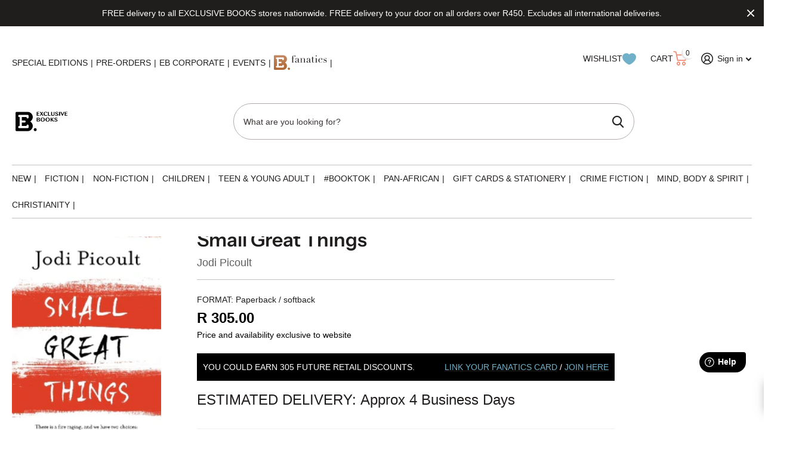

--- FILE ---
content_type: text/html; charset=utf-8
request_url: https://exclusivebooks.co.za/products/9781444788037/?section_id=product-item
body_size: 270
content:
<div id="shopify-section-product-item" class="shopify-section">
<li id="small-great-things" class="portrait  has-form"><figure >
      
      <a href="/products/9781444788037">
        <picture class="product--image"><img
                    src="//exclusivebooks.co.za/cdn/shop/t/27/assets/placeholder-pixel_small.png?v=33125877389226915141751464250"
                    data-src="//exclusivebooks.co.za/cdn/shop/products/9781444788037_3708a2ac-3f73-482c-93e8-40b5dae67fd5.jpg?height=645&pad_color=fff&v=1707463554&width=315"data-srcset="//exclusivebooks.co.za/cdn/shop/products/9781444788037_3708a2ac-3f73-482c-93e8-40b5dae67fd5.jpg?height=430&pad_color=fff&v=1707463554&width=210 1x, //exclusivebooks.co.za/cdn/shop/products/9781444788037_3708a2ac-3f73-482c-93e8-40b5dae67fd5.jpg?height=645&pad_color=fff&v=1707463554&width=315 2x"width="210"
                    height="430"
                    alt="Small Great Things"
              
            ></picture>
        <a href="#" class="icon-wishlist-heart-empty wishlist-btn grid-wishlist-btn heart-wishlist-animation" data-wishList data-gridHulkList data-added="false" data-proID="9094710559038" data-varID="45990871859518" style="display:none;">
    <div style="display: initial;" class="wishlist_btn_icon">
        
            <i class="heart-hulk-animation"><i class="icon-wishlist-heart-empty"></i></i>
        
    </div>
    <span>Add to wishlist</span>
    <span class="count">0</span>
</a>

      </a>
          
        <form method="post" action="/cart/add" id="quick-add-product-item90947105590381" accept-charset="UTF-8" class="f8pr form-card" enctype="multipart/form-data" novalidate="novalidate"><input type="hidden" name="form_type" value="product" /><input type="hidden" name="utf8" value="✓" /><fieldset>
          <input type="hidden" name="id" value="45990871859518">
          <p class="submit">
            
            <button type="submit" class="overlay-tertiary">
        <i aria-hidden="true" class="icon-cart color--white"></i><span class="mobile-hide">Add to cart</span></button>
          </p>
        </fieldset><input type="hidden" name="product-id" value="9094710559038" /><input type="hidden" name="section-id" value="product-item" /></form>
            
          
</figure><div class="product--content">
  <div><h3 class="product-collection--title"><a href="/products/9781444788037" >Small Great Things</a></h3></div>
  
  <div class="author--container">
    <span class="author-title">Jodi Picoult</span>
    
  </div>
    
  <div class="static">
      <p class="price">R 305.00
</p>
    

  </div></div>
  
      
        <div class="four-day-delivery upsell-icons">
          
          
          
          
        </div>
</li>

</div>

--- FILE ---
content_type: text/css
request_url: https://exclusivebooks.co.za/cdn/shop/t/27/compiled_assets/styles.css?v=7952
body_size: -314
content:
.tabbed-layout{display:flex;flex-wrap:wrap;justify-content:space-between}.tabbed-layout .tab-item{flex-basis:calc(100% / 3 - 20px);margin-bottom:20px}.tabbed-layout .tab-item.is-active{background-color:#f9f9f9}.tabbed-layout .tab-item-title{cursor:pointer;padding:10px;background-color:#f1f1f1;border:1px solid #ccc}.tabbed-layout .tab-item-content{padding:10px;border:1px solid #ccc}@media screen and (max-width: 767px){.tabbed-layout{flex-direction:column}.tabbed-layout .tab-item{flex-basis:100%;margin-bottom:0}.tabbed-layout .tab-item-title{display:flex;justify-content:space-between;align-items:center}.tabbed-layout .tab-item-title:after{content:"\f107";font-family:FontAwesome;font-size:14px;color:#333;transition:transform .2s ease-in-out;transform:rotate(0)}.tabbed-layout .tab-item.is-active .tab-item-title:after{transform:rotate(180deg)}.tabbed-layout .tab-item-content{overflow:hidden;max-height:0;transition:max-height .2s ease-in-out}.tabbed-layout .tab-item.is-active .tab-item-content{max-height:1000px}}.store-stock-icon{color:#fff;background:#eaa391;position:absolute;top:60px;padding:5px;font-size:9px;line-height:10px;font-weight:700;border-radius:50%;height:60px;width:60px;display:flex;align-items:center;justify-content:center;text-align:center}
/*# sourceMappingURL=/cdn/shop/t/27/compiled_assets/styles.css.map?v=7952 */


--- FILE ---
content_type: text/javascript; charset=utf-8
request_url: https://exclusivebooks.co.za/products/9781444788037.js
body_size: 277
content:
{"id":9094710559038,"title":"Small Great Things","handle":"9781444788037","description":"A RICHARD AND JUDY BOOK CLUB 2017 PICK A SUNDAY TIMES BESTSELLERA NEW YORK TIMES BESTSELLERThe best books make you see differently. This is one of them. The eye-opening new novel from Jodi Picoult, with the biggest of themes: birth, death, and responsibility.When a newborn baby dies after a routine hospital procedure, there is no doubt about who will be held responsible: the nurse who had been banned from looking after him by his father. What the nurse, her lawyer and the father of the child cannot know is how this death will irrevocably change all of their lives, in ways both expected and not.Small Great Things is about prejudice and power; it is about that which divides and unites us.It is about opening your eyes. SOON TO BE A MAJOR FILM STARRING VIOLA DAVIS AND JULIA ROBERTSMAD HONEY, the stunning and compelling Sunday Times bestseller by Jodi Picoult and Jennifer Finney Boylan is available now.","published_at":"2023-07-20T15:10:14+02:00","created_at":"2023-07-20T15:10:17+02:00","vendor":"Jodi Picoult","type":"Paperback \/ softback","tags":["English","Hodder \u0026 Stoughton","Jodi Picoult","jodipicoult","Paperback \/ softback","Small Great Things","United Kingdom"],"price":30500,"price_min":30500,"price_max":30500,"available":true,"price_varies":false,"compare_at_price":null,"compare_at_price_min":0,"compare_at_price_max":0,"compare_at_price_varies":false,"variants":[{"id":45990871859518,"title":"Default Title","option1":"Default Title","option2":null,"option3":null,"sku":"9781444788037","requires_shipping":true,"taxable":true,"featured_image":null,"available":true,"name":"Small Great Things","public_title":null,"options":["Default Title"],"price":30500,"weight":0,"compare_at_price":null,"inventory_management":"shopify","barcode":null,"quantity_rule":{"min":1,"max":null,"increment":1},"quantity_price_breaks":[],"requires_selling_plan":false,"selling_plan_allocations":[]}],"images":["\/\/cdn.shopify.com\/s\/files\/1\/0784\/4357\/7662\/products\/9781444788037_3708a2ac-3f73-482c-93e8-40b5dae67fd5.jpg?v=1707463554"],"featured_image":"\/\/cdn.shopify.com\/s\/files\/1\/0784\/4357\/7662\/products\/9781444788037_3708a2ac-3f73-482c-93e8-40b5dae67fd5.jpg?v=1707463554","options":[{"name":"Title","position":1,"values":["Default Title"]}],"url":"\/products\/9781444788037","media":[{"alt":null,"id":37484266488126,"position":1,"preview_image":{"aspect_ratio":0.653,"height":400,"width":261,"src":"https:\/\/cdn.shopify.com\/s\/files\/1\/0784\/4357\/7662\/products\/9781444788037_3708a2ac-3f73-482c-93e8-40b5dae67fd5.jpg?v=1707463554"},"aspect_ratio":0.653,"height":400,"media_type":"image","src":"https:\/\/cdn.shopify.com\/s\/files\/1\/0784\/4357\/7662\/products\/9781444788037_3708a2ac-3f73-482c-93e8-40b5dae67fd5.jpg?v=1707463554","width":261}],"requires_selling_plan":false,"selling_plan_groups":[]}

--- FILE ---
content_type: image/svg+xml
request_url: https://cdn.shopify.com/s/files/1/0784/4357/7662/files/EB-Fanatics.svg?v=1688465127
body_size: 6587
content:
<svg xmlns="http://www.w3.org/2000/svg" xmlns:xlink="http://www.w3.org/1999/xlink" viewBox="0 0 89 25" version="1.1"><!-- Generator: Sketch 57 (83077) - https://sketch.com --><title>fanatics logo</title><desc>Created with Sketch.</desc><defs><linearGradient x1="50%" y1="0%" x2="50%" y2="100%" id="linearGradient-1"><stop stop-color="#C48A64" offset="0%"></stop><stop stop-color="#B16533" offset="100%"></stop></linearGradient><polygon id="path-2" points="59.2365344 12.9801925 59.2365344 0.437555231 0.0478979937 0.437555231 0.0478979937 12.9801925 59.2365344 12.9801925"></polygon></defs><g id="-" stroke="none" stroke-width="1" fill="none" fill-rule="evenodd"><g id="Header" transform="translate(-530.000000, -232.000000)"><g id="fanatics-logo" transform="translate(530.000000, 232.000000)"><path d="M1.3020123,0.480769231 C0.585947509,0.480769231 0,1.06062155 0,1.77332188 L0,1.77332188 L0,23.7049408 C0,24.4176411 0.585947509,25 1.3020123,25 L1.3020123,25 L15.3185819,25 C18.9601869,25 21.9243425,22.0497716 21.9243425,18.4252768 L21.9243425,18.4252768 C21.9243425,16.0448744 20.602183,13.8934051 18.6210425,12.737878 L18.6210425,12.737878 C20.602183,11.5831865 21.9243425,9.43255273 21.9243425,7.05298586 L21.9243425,7.05298586 C21.9243425,3.42849111 18.9601869,0.480769231 15.3185819,0.480769231 L15.3185819,0.480769231 L1.3020123,0.480769231 Z M3.36122324,5.61505237 C3.36122324,4.87394429 3.96144168,4.27654601 4.70269046,4.27654601 L4.70269046,4.27654601 L15.3681104,4.27487497 C15.7215257,4.27487497 16.0665464,4.41691372 16.3167073,4.66924139 L16.3167073,4.66924139 C16.5685472,4.91906249 16.7095776,5.25911997 16.7095776,5.61505237 L16.7095776,5.61505237 L16.7095776,7.47993764 C16.7095776,8.21770363 16.1085197,8.818444 15.3681104,8.818444 L15.3681104,8.818444 C14.6235037,8.818444 14.0216064,8.21770363 14.0216064,7.47993764 L14.0216064,7.47993764 L14.0216064,6.95105217 L7.95058575,6.95105217 L7.95058575,11.4018783 L11.5006889,11.4018783 C12.2394193,11.4018783 12.8429956,12.0017831 12.8429956,12.7395491 L12.8429956,12.7395491 C12.8429956,13.4789861 12.2394193,14.0763844 11.5006889,14.0763844 L11.5006889,14.0763844 L7.95058575,14.0763844 L7.95058575,18.5288815 L14.0216064,18.5272105 L14.0216064,17.9974895 C14.0216064,17.258888 14.6235037,16.6614897 15.3681104,16.6614897 L15.3681104,16.6614897 C16.1085197,16.6614897 16.7095776,17.258888 16.7095776,17.9974895 L16.7095776,17.9974895 L16.7095776,19.8623748 C16.7095776,20.6034828 16.1085197,21.2008811 15.3681104,21.2008811 L15.3681104,21.2008811 L6.609958,21.2008811 L6.6049212,21.2008811 L4.70269046,21.2008811 C3.96144168,21.2008811 3.36122324,20.6034828 3.36122324,19.8657169 L3.36122324,19.8657169 C3.36122324,19.1262798 3.96144168,18.5288815 4.70269046,18.5288815 L4.70269046,18.5288815 L5.26513291,18.5288815 L5.26513291,6.95105217 L4.70269046,6.95105217 C3.96144168,6.95105217 3.36122324,6.35281836 3.36122324,5.61505237 L3.36122324,5.61505237 Z M23.1936156,23.1000228 C23.1936156,24.1460964 24.0448345,24.9916448 25.0958464,24.9916448 L25.0958464,24.9916448 C26.1476977,24.9916448 26.9989166,24.1460964 26.9989166,23.1000228 L26.9989166,23.1000228 C26.9989166,22.0556202 26.1476977,21.2075653 25.0958464,21.2075653 L25.0958464,21.2075653 C24.0448345,21.2075653 23.1936156,22.0556202 23.1936156,23.1000228 L23.1936156,23.1000228 Z" id="Fill-1" fill="url(#linearGradient-1)"></path><g id="Group-5" transform="translate(29.409534, 0.000000)"><mask id="mask-3" fill="white"><use xlink:href="#path-2"></use></mask><g id="Clip-4"></g><path d="M53.8151142,10.3834354 L54.0017768,10.3834354 C54.0796227,10.6533043 54.180069,10.9265153 54.3039527,11.2013972 C54.4295106,11.4746081 54.5952469,11.7302734 54.8028359,11.9592024 C55.0120989,12.1898025 55.2665628,12.3769561 55.572924,12.5248409 C55.8750998,12.6710547 56.2425658,12.7429084 56.6694625,12.7429084 C57.0293949,12.7429084 57.3516601,12.6334569 57.6329096,12.4137184 C57.9124851,12.195651 58.0531099,11.8397249 58.0531099,11.344269 C58.0531099,10.9181602 57.9451301,10.6173775 57.7258224,10.4427565 C57.5048406,10.2681354 57.2503767,10.1294412 56.9574084,10.0291803 L55.6415623,9.57299325 C55.4716406,9.51701425 55.2866521,9.44683163 55.0891078,9.3649519 C54.8940746,9.27889464 54.709086,9.1610881 54.5408385,9.01153227 C54.372591,8.8569634 54.2353144,8.66312568 54.1273347,8.42667708 C54.0193549,8.19273501 53.9691318,7.89028133 53.9691318,7.51764502 C53.9691318,7.20349424 54.0277255,6.91023113 54.1549574,6.64119775 C54.27633,6.37216436 54.4445775,6.13488026 54.6571888,5.93268747 C54.8748224,5.73216569 55.1292863,5.57258377 55.4256028,5.46062578 C55.7261045,5.34866779 56.0500438,5.2943598 56.3982575,5.2943598 C56.6485361,5.2943598 56.8460805,5.31357647 56.998424,5.35200982 C57.1516046,5.39127866 57.2846959,5.43054751 57.3935127,5.46898085 C57.5081888,5.50992072 57.6094722,5.54835406 57.7015479,5.58845841 C57.7911125,5.62605625 57.8974182,5.64610842 58.0187907,5.64610842 C58.1426745,5.64610842 58.2355873,5.60015552 58.2899957,5.51242724 L58.4758213,5.51242724 L58.4758213,7.43409428 L58.2899957,7.43409428 C58.2113128,7.18761959 58.1217482,6.94699346 58.0187907,6.71806443 C57.9166704,6.48662888 57.799483,6.28025855 57.6588583,6.10062445 C57.5165594,5.92182587 57.3416154,5.78062512 57.1323524,5.67952872 C56.9264375,5.57843232 56.6811812,5.52997289 56.3982575,5.52997289 C55.8558476,5.52997289 55.4373215,5.64777944 55.141005,5.89258311 C54.8438514,6.13404475 54.6948561,6.4557151 54.6948561,6.8609362 C54.6948561,7.22103989 54.820414,7.4925798 55.0723667,7.67806244 C55.3276677,7.86270958 55.7001559,8.03482411 56.1956909,8.19273501 L57.4295059,8.59628509 C57.9576859,8.77675469 58.3929531,9.02322937 58.7294481,9.33905117 C59.0651061,9.65236645 59.2367018,10.0701202 59.2367018,10.5847927 C59.2367018,10.8872464 59.175597,11.1863581 59.0584097,11.4787857 C58.9403853,11.7720488 58.7654414,12.0268785 58.535252,12.2449459 C58.3042256,12.4655199 58.0213019,12.6409765 57.6898292,12.7779997 C57.3591935,12.9108454 56.9783347,12.9801925 56.550601,12.9801925 C56.3036706,12.9801925 56.0759924,12.9542917 55.8667293,12.9033258 C55.6591404,12.8515243 55.4682924,12.7997229 55.2933485,12.7429084 C55.1200787,12.6869294 54.9576905,12.6334569 54.8120434,12.5833264 C54.6655593,12.531525 54.5299568,12.5064598 54.405236,12.5064598 C54.2830264,12.5064598 54.1926248,12.531525 54.1373793,12.5833264 C54.0796227,12.6334569 54.036096,12.6869294 54.0017768,12.7429084 L53.8151142,12.7429084 L53.8151142,10.3834354 Z M51.9401171,10.8872464 C51.9108202,11.0125725 51.842182,11.1880291 51.746758,11.4177936 C51.650497,11.6500647 51.4998276,11.8789937 51.2905645,12.1095937 C51.0813014,12.3410293 50.7992148,12.5448931 50.4476529,12.7178431 C50.0927427,12.8916287 49.633201,12.9801925 49.0690277,12.9801925 C48.6421311,12.9801925 48.1959822,12.9108454 47.7364405,12.7779997 C47.2743877,12.6409765 46.8525133,12.4254155 46.4699804,12.1271394 C46.0874475,11.8305343 45.775227,11.4395168 45.5316448,10.957429 C45.2863885,10.4745057 45.1700382,9.87795345 45.1700382,9.16860766 C45.1700382,8.61884379 45.2746698,8.10667775 45.4822587,7.63461606 C45.6898477,7.16422539 45.9710973,6.75399125 46.3276815,6.40558466 C46.6809176,6.05634256 47.0977696,5.78396715 47.5765635,5.58845841 C48.0536833,5.39127866 48.5626111,5.2943598 49.105021,5.2943598 C49.408871,5.2943598 49.7194174,5.32861561 50.0416825,5.40214026 C50.3622735,5.47566491 50.6552418,5.58845841 50.9197503,5.73884975 C51.1817477,5.89258311 51.4018925,6.08809184 51.5785105,6.32704696 C51.7517803,6.57101513 51.8405078,6.86678475 51.8405078,7.21435583 C51.8405078,7.44913341 51.763499,7.64464215 51.6111555,7.79586899 C51.4596491,7.94793134 51.2420155,8.02479802 50.96244,8.02479802 C50.770755,8.02479802 50.5882776,7.98135163 50.4133337,7.89696539 C50.2367157,7.81257914 50.1496622,7.66803636 50.1496622,7.46667907 C50.1496622,7.30960368 50.1906778,7.11743697 50.2710348,6.89352099 C50.3472066,6.66876949 50.3882221,6.48412236 50.3882221,6.33790856 C50.3882221,6.07890126 50.257642,5.88088601 49.9989928,5.73884975 C49.7395066,5.60015552 49.4390049,5.52997289 49.105021,5.52997289 C48.8547424,5.52997289 48.6002785,5.56005116 48.3349329,5.62020769 C48.0720985,5.68370626 47.8301904,5.83827513 47.6092086,6.08391431 C47.3899009,6.3312245 47.2116087,6.7030253 47.0693099,7.19764568 C46.9261739,7.69226607 46.8558615,8.36401403 46.8558615,9.22040912 C46.8558615,9.70416791 46.8901807,10.1595195 46.9504484,10.5847927 C47.0123903,11.0125725 47.1253924,11.3852088 47.2886175,11.7077147 C47.4493316,12.0268785 47.6761728,12.2808728 47.9657928,12.4655199 C48.2520647,12.648496 48.6262271,12.7429084 49.0874429,12.7429084 C49.5821408,12.7429084 49.9897853,12.6710547 50.3103763,12.5248409 C50.6334785,12.3769561 50.8854312,12.2006641 51.073768,11.9934582 C51.2579195,11.7854169 51.395196,11.5757045 51.4855977,11.3618146 C51.5751623,11.1470892 51.6421265,10.9716327 51.6864902,10.838787 L51.9401171,10.8872464 Z M40.6432595,1.5847069 C40.6432595,1.33739671 40.7278018,1.12601334 40.9044198,0.951392288 C41.0793637,0.779277761 41.291975,0.692384991 41.5389054,0.692384991 C41.7858359,0.692384991 41.9984471,0.779277761 42.171717,0.951392288 C42.3466609,1.12601334 42.4345514,1.33739671 42.4345514,1.5847069 C42.4345514,1.83118159 42.3466609,2.04172946 42.171717,2.215515 C41.9984471,2.39097155 41.7858359,2.47619331 41.5389054,2.47619331 C41.291975,2.47619331 41.0793637,2.39097155 40.9044198,2.215515 C40.7278018,2.04172946 40.6432595,1.83118159 40.6432595,1.5847069 L40.6432595,1.5847069 Z M39.545884,12.5064598 L40.8475002,12.5064598 L40.8475002,5.74636931 L39.545884,5.74636931 L39.545884,5.51242724 L42.2989489,5.51242724 L42.2989489,12.5064598 L43.5988911,12.5064598 L43.5988911,12.7429084 L39.545884,12.7429084 L39.545884,12.5064598 Z M33.398572,5.51242724 L34.7018624,5.51242724 L34.7018624,3.33676594 C34.7889158,3.37102175 34.8768063,3.40026451 34.9538151,3.42115219 C35.0324981,3.44371089 35.1681005,3.45457249 35.3572743,3.45457249 C35.5255219,3.45457249 35.6761913,3.43786234 35.7975638,3.39692248 C35.9214476,3.35765363 36.039472,3.29164854 36.1507999,3.20224925 L36.1507999,5.51242724 L38.5506288,5.51242724 L38.5506288,5.74636931 L36.1507999,5.74636931 L36.1507999,11.2598827 C36.1507999,11.5757045 36.1834449,11.8305343 36.2437127,12.0268785 C36.3056546,12.2232228 36.3893598,12.3744496 36.4906431,12.4822301 C36.5902524,12.589175 36.7015803,12.6593576 36.8204417,12.6927779 C36.936792,12.7253627 37.0531423,12.7429084 37.1669814,12.7429084 C37.5578848,12.7429084 37.8784758,12.6000366 38.1203839,12.312622 C38.362292,12.0268785 38.5163096,11.6960176 38.5832738,11.3267233 L38.8201596,11.4111096 C38.7858405,11.5573233 38.7364544,11.7185763 38.6694902,11.8982104 C38.6008519,12.080351 38.4962204,12.253301 38.3555956,12.4137184 C38.2132967,12.5774779 38.0324934,12.7111591 37.8081634,12.8189395 C37.5821593,12.925049 37.3017468,12.9801925 36.9627406,12.9801925 C36.1173178,12.9801925 35.5288701,12.8155975 35.1990715,12.4905851 C34.8650876,12.1639017 34.7018624,11.7035371 34.7018624,11.1069849 L34.7018624,5.74636931 L33.398572,5.74636931 L33.398572,5.51242724 Z M29.7666022,8.61299524 L29.7347942,8.61299524 C29.7121938,8.75920903 29.5255311,8.90625834 29.1773174,9.05080112 L27.9091832,9.55711861 C27.5509248,9.70416791 27.2763716,9.90886723 27.0846867,10.1728876 C26.8938387,10.4352369 26.7959036,10.7652623 26.7959036,11.1579508 C26.7959036,11.3267233 26.8151558,11.5021799 26.8478009,11.681814 C26.88212,11.8606125 26.9432248,12.02103 27.0327894,12.1613952 C27.1240281,12.304267 27.250423,12.4170605 27.4136482,12.5064598 C27.5768734,12.5966946 27.7878106,12.6409765 28.0481338,12.6409765 C28.418948,12.6409765 28.7202868,12.5632743 28.9488021,12.4061989 C29.1806656,12.248288 29.3539354,12.0527792 29.475308,11.8163306 C29.5933323,11.578211 29.6695041,11.3242168 29.7105197,11.0510059 C29.7465129,10.7736174 29.7666022,10.5246362 29.7666022,10.2998847 L29.7666022,8.61299524 Z M32.7239079,12.5582612 C32.5782608,12.6710547 32.4033168,12.7671381 32.2007502,12.8515243 C31.9998576,12.9367461 31.7512531,12.9801925 31.4566107,12.9801925 C30.917549,12.9801925 30.5266456,12.8648924 30.2830634,12.6334569 C30.0428294,12.4036924 29.8770931,12.080351 29.7858544,11.6634328 L29.7515352,11.6634328 C29.7054973,11.7662002 29.6452296,11.8906908 29.5648726,12.0427532 C29.4887008,12.195651 29.3656541,12.3410293 29.204103,12.4822301 C29.0417149,12.6217598 28.8249183,12.7412373 28.5528764,12.8373207 C28.2833455,12.9308975 27.93848,12.9801925 27.523302,12.9801925 C27.0478564,12.9801925 26.674531,12.925049 26.3916074,12.8189395 C26.1103578,12.7111591 25.8918872,12.5799844 25.7328472,12.422909 C25.5763184,12.2666691 25.4716869,12.0861995 25.4206267,11.8906908 C25.3704036,11.6935111 25.3436179,11.5130415 25.3436179,11.344269 C25.3436179,10.9515805 25.4223008,10.6365942 25.5813408,10.4001456 C25.7378695,10.1645325 25.9437844,9.97570782 26.1974112,9.83617808 C26.4510381,9.69414182 26.7322876,9.57967731 27.042834,9.48944251 C27.3517063,9.40171423 27.6622527,9.30395986 27.9811696,9.20202796 C28.3503097,9.08087939 28.6575079,8.97309893 28.899416,8.88286413 C29.138813,8.79430034 29.331335,8.68484887 29.4669374,8.55450972 C29.5991917,8.42584158 29.6946157,8.26124662 29.7431647,8.06490237 C29.7942249,7.86855813 29.8201735,7.60203127 29.8201735,7.26365077 C29.8201735,6.99545289 29.8025954,6.75399125 29.7666022,6.54010135 C29.7347942,6.32621146 29.6728523,6.14490635 29.5849618,5.992844 C29.4928861,5.83994614 29.36398,5.72548163 29.1940584,5.64610842 C29.0241368,5.56673522 28.7998068,5.52997289 28.5202313,5.52997289 C28.1460689,5.52997289 27.842219,5.59347146 27.6003109,5.72130409 C27.3567286,5.85080774 27.2353561,6.06302662 27.2353561,6.35461871 C27.2353561,6.54678541 27.2537712,6.73310356 27.2880904,6.91858621 C27.3207354,7.10573987 27.3366394,7.24276308 27.3366394,7.33216238 C27.3366394,7.48840226 27.2797198,7.62208345 27.170066,7.72735738 C27.0570639,7.83513784 26.8938387,7.89028133 26.6812275,7.89028133 C26.3070651,7.89028133 26.0760387,7.82093421 25.9881482,7.68558201 C25.8969095,7.55106532 25.8525457,7.37644427 25.8525457,7.16422539 C25.8525457,6.91607969 25.9077911,6.68213761 26.0207932,6.4557151 C26.1321212,6.23096361 26.2986946,6.03127734 26.5196764,5.85665629 C26.738147,5.68370626 27.0143743,5.54584753 27.346684,5.44475114 C27.6798308,5.34114822 28.0581785,5.2943598 28.4859122,5.2943598 C29.0023734,5.2943598 29.4359665,5.35618735 29.7858544,5.48736202 C30.1340681,5.61603016 30.4169918,5.78814468 30.6296031,6.00871864 C30.8455626,6.22678607 30.997069,6.47576728 31.0874707,6.75064922 C31.1753611,7.02636666 31.2197249,7.31461672 31.2197249,7.6170704 L31.2197249,11.8163306 C31.2197249,12.141343 31.2732963,12.360246 31.3720684,12.472204 C31.4750259,12.5849975 31.6198359,12.6409765 31.8115209,12.6409765 C31.9370787,12.6409765 32.0684959,12.6200888 32.2007502,12.5741359 C32.3363527,12.5290185 32.4652587,12.4605069 32.5899795,12.3727786 L32.7239079,12.5582612 Z M14.4200856,12.5064598 L15.7191908,12.5064598 L15.7191908,5.74636931 L14.4200856,5.74636931 L14.4200856,5.51242724 L17.1354832,5.51242724 L17.1354832,7.31461672 L17.1731506,7.31461672 C17.2401148,7.16923843 17.3380499,6.98459129 17.4686301,6.75816879 C17.5975361,6.53341729 17.77248,6.31534986 18.0001583,6.10062445 C18.2228142,5.88757006 18.5065749,5.70459394 18.8422328,5.5533671 C19.180402,5.40214026 19.5922317,5.32694459 20.0760479,5.32694459 C20.8185133,5.32694459 21.4237021,5.50490767 21.8907773,5.86751789 C22.3570154,6.22595057 22.5939012,6.79743763 22.5939012,7.58448561 L22.5939012,12.5064598 L23.8921693,12.5064598 L23.8921693,12.7429084 L19.8408362,12.7429084 L19.8408362,12.5064598 L21.1407784,12.5064598 L21.1407784,7.06229348 C21.1407784,6.62365209 21.0344728,6.2635484 20.8268838,5.98281791 C20.6192948,5.70375843 20.2970297,5.56172218 19.8575773,5.56172218 C19.4976448,5.56172218 19.1511051,5.64109538 18.8271659,5.79817077 C18.4990414,5.95691718 18.2110954,6.17414911 17.9658391,6.4557151 C17.7172346,6.73477458 17.5230385,7.06814204 17.3824137,7.44913341 C17.2417889,7.83179581 17.1731506,8.24537198 17.1731506,8.69821699 L17.1731506,12.5064598 L18.4705816,12.5064598 L18.4705816,12.7429084 L14.4200856,12.7429084 L14.4200856,12.5064598 Z M10.6533504,8.61299524 L10.6190312,8.61299524 C10.5955938,8.75920903 10.4114423,8.90625834 10.0615544,9.05080112 L8.79760548,9.55711861 C8.4359989,9.70416791 8.15809754,9.90886723 7.96892372,10.1728876 C7.77556465,10.4352369 7.68097774,10.7652623 7.68097774,11.1579508 C7.68097774,11.3267233 7.69855584,11.5021799 7.73120088,11.681814 C7.76719412,11.8606125 7.82829894,12.02103 7.91953764,12.1613952 C8.00742813,12.304267 8.13549713,12.4170605 8.29872232,12.5064598 C8.46027341,12.5966946 8.67288469,12.6409765 8.93153385,12.6409765 C9.30402211,12.6409765 9.60368683,12.5632743 9.83555031,12.4061989 C10.0657397,12.248288 10.2406836,12.0527792 10.3570339,11.8163306 C10.4750583,11.578211 10.5545782,11.3242168 10.5939197,11.0510059 C10.6332611,10.7736174 10.6533504,10.5246362 10.6533504,10.2998847 L10.6533504,8.61299524 Z M13.608982,12.5582612 C13.4616608,12.6710547 13.288391,12.7671381 13.0858243,12.8515243 C12.8832577,12.9367461 12.6346531,12.9801925 12.3433589,12.9801925 C11.8026232,12.9801925 11.4100456,12.8648924 11.1664634,12.6334569 C10.9262294,12.4036924 10.759656,12.080351 10.6692544,11.6634328 L10.6366093,11.6634328 C10.5905715,11.7662002 10.5303037,11.8906908 10.4499467,12.0427532 C10.3721008,12.195651 10.2524023,12.3410293 10.087503,12.4822301 C9.92260375,12.6217598 9.70664426,12.7412373 9.43795048,12.8373207 C9.16841964,12.9308975 8.8235541,12.9801925 8.40837617,12.9801925 C7.93293048,12.9801925 7.55793105,12.925049 7.27500738,12.8189395 C6.99375782,12.7111591 6.77696128,12.5799844 6.61624724,12.422909 C6.45971846,12.2666691 6.35508693,12.0861995 6.30402674,11.8906908 C6.25547771,11.6935111 6.22869203,11.5130415 6.22869203,11.344269 C6.22869203,10.9515805 6.30904905,10.6365942 6.46474078,10.4001456 C6.62126955,10.1645325 6.82885852,9.97570782 7.08248536,9.83617808 C7.3361122,9.69414182 7.61568766,9.57967731 7.92623406,9.48944251 C8.23510635,9.40171423 8.54900095,9.30395986 8.86456966,9.20202796 C9.23203562,9.08087939 9.54090791,8.97309893 9.78197896,8.88286413 C10.0255612,8.79430034 10.214735,8.68484887 10.3503375,8.55450972 C10.4842658,8.42584158 10.5796898,8.26124662 10.6282388,8.06490237 C10.679299,7.86855813 10.7035735,7.60203127 10.7035735,7.26365077 C10.7035735,6.99545289 10.6876695,6.75399125 10.6533504,6.54010135 C10.6190312,6.32621146 10.5562523,6.14490635 10.4683618,5.992844 C10.375449,5.83994614 10.2490541,5.72548163 10.0791325,5.64610842 C9.91088501,5.56673522 9.686555,5.52997289 9.40363133,5.52997289 C9.03281717,5.52997289 8.72561899,5.59347146 8.48203677,5.72130409 C8.24180277,5.85080774 8.12043019,6.06302662 8.12043019,6.35461871 C8.12043019,6.54678541 8.13717123,6.73310356 8.16981627,6.91858621 C8.20580952,7.10573987 8.22171351,7.24276308 8.22171351,7.33216238 C8.22171351,7.48840226 8.16479396,7.62208345 8.053466,7.72735738 C7.94213805,7.83513784 7.77556465,7.89028133 7.56462747,7.89028133 C7.19381331,7.89028133 6.96111278,7.82093421 6.86987408,7.68558201 C6.78030949,7.55106532 6.73594571,7.37644427 6.73594571,7.16422539 C6.73594571,6.91607969 6.79119117,6.68213761 6.90419322,6.4557151 C7.01719528,6.23096361 7.18209458,6.03127734 7.40307638,5.85665629 C7.62154703,5.68370626 7.89861133,5.54584753 8.23175814,5.44475114 C8.56071969,5.34114822 8.94325258,5.2943598 9.36931219,5.2943598 C9.8866105,5.2943598 10.3227147,5.35618735 10.6692544,5.48736202 C11.0191422,5.61603016 11.3020659,5.78814468 11.5146772,6.00871864 C11.7306367,6.22678607 11.8787949,6.47576728 11.9708707,6.75064922 C12.0604353,7.02636666 12.104799,7.31461672 12.104799,7.6170704 L12.104799,11.8163306 C12.104799,12.141343 12.1541851,12.360246 12.2571426,12.472204 C12.3584259,12.5849975 12.50491,12.6409765 12.696595,12.6409765 C12.8204787,12.6409765 12.9502218,12.6200888 13.0858243,12.5741359 C13.2180786,12.5290185 13.3503328,12.4605069 13.4750536,12.3727786 L13.608982,12.5582612 Z M0.0478979937,12.5064598 L1.35035134,12.5064598 L1.35035134,5.74636931 L0.0478979937,5.74636931 L0.0478979937,5.51242724 L1.35035134,5.51242724 L1.35035134,4.61843431 C1.35035134,4.22491032 1.3704406,3.8848588 1.40643384,3.59744425 C1.44828646,3.31170072 1.50102075,3.05854198 1.56798494,2.84047454 C1.63662322,2.61990059 1.71530614,2.42856939 1.80319663,2.26731646 C1.89527238,2.10439251 1.9965557,1.95483669 2.10955776,1.82199101 C2.40168901,1.4485192 2.7666438,1.12601334 3.20777035,0.851966906 C3.6455487,0.573742938 4.11178682,0.437555231 4.60732177,0.437555231 C4.97813593,0.437555231 5.29705284,0.491863212 5.56072431,0.597972653 C5.82690694,0.705753109 6.04454053,0.83776328 6.21278804,0.994838673 C6.38103555,1.15107856 6.50408223,1.32235758 6.5836022,1.50784022 C6.66395922,1.69415837 6.70162657,1.85875333 6.70162657,2.00496713 C6.70162657,2.21969254 6.6396847,2.41520127 6.51663802,2.59483536 C6.39275428,2.77530496 6.18516531,2.86637527 5.89219702,2.86637527 C5.74654992,2.86637527 5.57997652,2.83211947 5.39331386,2.76444337 C5.20748825,2.69843828 5.1154125,2.55138898 5.1154125,2.32663748 C5.1154125,2.13530629 5.16814679,1.96402727 5.27445243,1.81112941 C5.38243218,1.66073808 5.43432942,1.48778804 5.43432942,1.29729236 C5.43432942,1.05081767 5.3347202,0.884551695 5.13382765,0.799329939 C4.92958689,0.716614705 4.72032382,0.674003828 4.50771254,0.674003828 C4.04482263,0.674003828 3.6455487,0.877032128 3.30737957,1.28058221 C2.97088456,1.68496779 2.80096294,2.3166114 2.80096294,3.16966446 L2.80096294,5.51242724 L4.89526775,5.51242724 L4.89526775,5.74636931 L2.80096294,5.74636931 L2.80096294,12.5064598 L4.33946504,12.5064598 L4.33946504,12.7429084 L0.0478979937,12.7429084 L0.0478979937,12.5064598 Z" id="Fill-3" fill="#201D1D" mask="url(#mask-3)"></path></g></g></g></g></svg>

--- FILE ---
content_type: text/javascript
request_url: https://exclusivebooks.co.za/cdn/shop/t/27/assets/address-verify.js?v=95203854424587334791751464250
body_size: -418
content:
window.onload=event=>{console.log("page is fully loaded"),addresVerify({country_code:"ZA"})};async function addresVerify(params){var raw=JSON.stringify({email_address:"christophern@exclusivebooks.co.za",account_number:"J10563",country_code:"ZA",suburb:"",postal_code:""}),requestOptions={method:"POST",body:raw,redirect:"follow"};fetch("https://codecorners.in/address-verify.php",requestOptions).then(response=>response.json()).then(result=>console.log(result)).catch(error=>console.log("error",error))}
//# sourceMappingURL=/cdn/shop/t/27/assets/address-verify.js.map?v=95203854424587334791751464250
